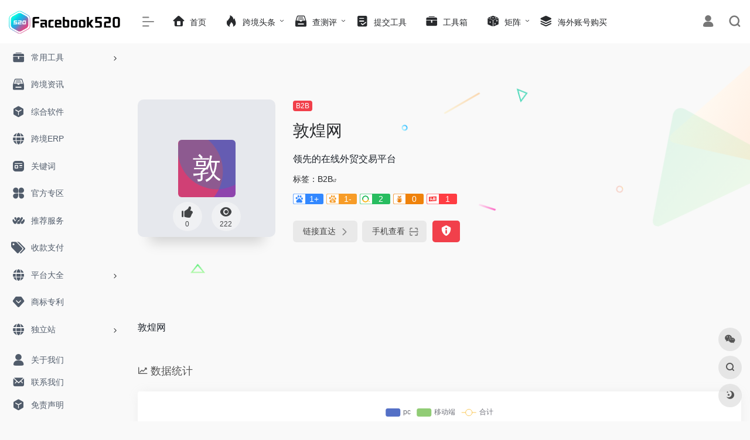

--- FILE ---
content_type: text/html; charset=UTF-8
request_url: https://www.facebook520.com/sites/699.html
body_size: 14667
content:
<!DOCTYPE html>
<html lang="zh-Hans" class="io-grey-mode">
<head> 
<script>
    var default_c = "io-grey-mode";
    var night = document.cookie.replace(/(?:(?:^|.*;\s*)io_night_mode\s*\=\s*([^;]*).*$)|^.*$/, "$1"); 
    try {
        if (night === "0" || (!night && window.matchMedia("(prefers-color-scheme: dark)").matches)) {
            document.documentElement.classList.add("io-black-mode");
            document.documentElement.classList.remove(default_c);
        } else {
            document.documentElement.classList.remove("io-black-mode");
            document.documentElement.classList.add(default_c);
        }
    } catch (_) {}
</script><meta charset="UTF-8">
<meta name="renderer" content="webkit">
<meta name="force-rendering" content="webkit">
<meta http-equiv="X-UA-Compatible" content="IE=edge, chrome=1">
<meta name="viewport" content="width=device-width, initial-scale=1.0, user-scalable=0, minimum-scale=1.0, maximum-scale=0.0, viewport-fit=cover">
<title>敦煌网 | 提供全球APP社账号，WhatsApp账号购买，Facebook账号购买，FB二解账号购买，instagram账号购买，twitter账号购买，telegram电报小号购买，TG协议号购买，Linkedin领英账号购买，Discord不和谐账号购买，Line老号购买，Kakao实名老号购买</title>
<meta name="theme-color" content="#f9f9f9" />
<meta name="keywords" content="敦煌网" />
<meta name="description" content="领先的在线外贸交易平台" />
<meta property="og:type" content="article">
<meta property="og:url" content="https://www.facebook520.com/sites/699.html"/> 
<meta property="og:title" content="敦煌网 | 提供全球APP社账号，WhatsApp账号购买，Facebook账号购买，FB二解账号购买，instagram账号购买，twitter账号购买，telegram电报小号购买，TG协议号购买，Linkedin领英账号购买，Discord不和谐账号购买，Line老号购买，Kakao实名老号购买">
<meta property="og:description" content="领先的在线外贸交易平台">
<meta property="og:image" content="https://api.iowen.cn/favicon/www.dhgate.com.png">
<meta property="og:site_name" content="提供全球APP社账号，WhatsApp账号购买，Facebook账号购买，FB二解账号购买，instagram账号购买，twitter账号购买，telegram电报小号购买，TG协议号购买，Linkedin领英账号购买，Discord不和谐账号购买，Line老号购买，Kakao实名老号购买">
<link rel="shortcut icon" href="https://facebook520.com/wp-content/uploads/2023/08/favicon.png">
<link rel="apple-touch-icon" href="https://facebook520.com/wp-content/uploads/2023/08/favicon.png">
<!--[if IE]><script src="https://www.facebook520.com/wp-content/themes/onenav/js/html5.min.js"></script><![endif]-->
<meta name='robots' content='max-image-preview:large' />
	<style>img:is([sizes="auto" i], [sizes^="auto," i]) { contain-intrinsic-size: 3000px 1500px }</style>
	<link rel='dns-prefetch' href='//www.facebook520.com' />
<link rel='dns-prefetch' href='//at.alicdn.com' />
<style id='classic-theme-styles-inline-css' type='text/css'>
/*! This file is auto-generated */
.wp-block-button__link{color:#fff;background-color:#32373c;border-radius:9999px;box-shadow:none;text-decoration:none;padding:calc(.667em + 2px) calc(1.333em + 2px);font-size:1.125em}.wp-block-file__button{background:#32373c;color:#fff;text-decoration:none}
</style>
<link rel='stylesheet' id='iconfont-css' href='https://www.facebook520.com/wp-content/themes/onenav/css/iconfont.css?ver=4.1810' type='text/css' media='all' />
<link rel='stylesheet' id='iconfont-io-1-css' href='//at.alicdn.com/t/font_1620678_18rbnd2homc.css' type='text/css' media='all' />
<link rel='stylesheet' id='bootstrap-css' href='https://www.facebook520.com/wp-content/themes/onenav/css/bootstrap.min.css?ver=4.1810' type='text/css' media='all' />
<link rel='stylesheet' id='lightbox-css' href='https://www.facebook520.com/wp-content/themes/onenav/css/jquery.fancybox.min.css?ver=4.1810' type='text/css' media='all' />
<link rel='stylesheet' id='style-css' href='https://www.facebook520.com/wp-content/themes/onenav/css/style.min.css?ver=4.1810' type='text/css' media='all' />
<script type="text/javascript" src="https://www.facebook520.com/wp-content/themes/onenav/js/jquery.min.js?ver=4.1810" id="jquery-js"></script>
<script type="text/javascript" id="jquery-js-after">
/* <![CDATA[ */
/* <![CDATA[ */ 
        function loadFunc(func) {if (document.all){window.attachEvent("onload",func);}else{window.addEventListener("load",func,false);}}   
        /* ]]]]><![CDATA[> */
/* ]]> */
</script>
<link rel="canonical" href="https://www.facebook520.com/sites/699.html" />
<link rel="alternate" title="oEmbed (JSON)" type="application/json+oembed" href="https://www.facebook520.com/wp-json/oembed/1.0/embed?url=https%3A%2F%2Fwww.facebook520.com%2Fsites%2F699.html" />
<link rel="alternate" title="oEmbed (XML)" type="text/xml+oembed" href="https://www.facebook520.com/wp-json/oembed/1.0/embed?url=https%3A%2F%2Fwww.facebook520.com%2Fsites%2F699.html&#038;format=xml" />
<style>.custom_sub_menu > .sub-menu{
  display: flex !important;
  flex-direction: row !important;
  flex-wrap: wrap !important;
  width: 660px !important;
  margin-left: -330px !important;
}
.custom_sub_menu_li{
  width: 200px;
  padding: 5px;
}.customize-width{max-width:1900px}.sidebar-nav{width:220px}@media (min-width: 768px){.main-content{margin-left:220px;}.main-content .page-header{left:220px;}}</style><script>(function(a,b){a.ioLetterAvatar=function(d,l,j){d=d||"";l=l||60;var h="#1abc9c #2ecc71 #3498db #9b59b6 #3fe95e #16a085 #27ae60 #2980b9 #8e44ad #fc3e50 #f1c40f #e67e22 #e74c3c #00bcd4 #95aa36 #f39c12 #d35400 #c0392b #b2df1e #7ffc8d".split(" "),f,c,k,g,e,i,t,m;f=String(d).toUpperCase();f=f?f.charAt(0):"?";if(a.devicePixelRatio){l=(l*a.devicePixelRatio)}c=parseInt((((f=="?"?72:f.charCodeAt(0))-64)*12345).toString().slice(0,5));k=c%(h.length-1);t=(c+1)%(h.length-1);m=(c-1)%(h.length-1);g=b.createElement("canvas");g.width=l;g.height=l;e=g.getContext("2d");e.fillStyle=j?j:h[k];e.fillRect(0,0,g.width,g.height); e.arc((c*180)%l,(c*150)%l, (c/120)%l ,0 ,360 );e.fillStyle=h[t];e.globalAlpha = .6;e.fill();e.save();e.beginPath();e.fillStyle=h[m];e.globalAlpha = .4;e.arc((c*20)%l,(c*50)%l, ((99999-c)/80)%l,0 ,360 );e.fill();e.font=Math.round(g.width/2)+"px 'Microsoft Yahei'";e.textAlign="center";e.fillStyle="#fff";e.globalAlpha = 1;e.fillText(f,l/2,l/1.5);i=g.toDataURL();g=null;return i}})(window,document);</script><link rel="icon" href="https://www.facebook520.com/wp-content/uploads/2023/08/favicon-1.png" sizes="32x32" />
<link rel="icon" href="https://www.facebook520.com/wp-content/uploads/2023/08/favicon-1.png" sizes="192x192" />
<link rel="apple-touch-icon" href="https://www.facebook520.com/wp-content/uploads/2023/08/favicon-1.png" />
<meta name="msapplication-TileImage" content="https://www.facebook520.com/wp-content/uploads/2023/08/favicon-1.png" />
<!-- 自定义代码 -->
<!-- end 自定义代码 -->
</head> 
<body class="wp-singular sites-template-default single single-sites postid-699 wp-theme-onenav sidebar_no sites">
        <div id="sidebar" class="sticky sidebar-nav fade">
            <div class="modal-dialog h-100  sidebar-nav-inner">
                <div class="sidebar-logo border-bottom border-color">
                    <!-- logo -->
                    <div class="logo overflow-hidden">
                                                <a href="https://www.facebook520.com" class="logo-expanded">
                            <img src="https://facebook520.com/wp-content/uploads/2023/08/logo.png" height="40" class="logo-light" alt="提供全球APP社账号，WhatsApp账号购买，Facebook账号购买，FB二解账号购买，instagram账号购买，twitter账号购买，telegram电报小号购买，TG协议号购买，Linkedin领英账号购买，Discord不和谐账号购买，Line老号购买，Kakao实名老号购买">
                            <img src="https://facebook520.com/wp-content/uploads/2023/08/logo2.png" height="40" class="logo-dark d-none" alt="提供全球APP社账号，WhatsApp账号购买，Facebook账号购买，FB二解账号购买，instagram账号购买，twitter账号购买，telegram电报小号购买，TG协议号购买，Linkedin领英账号购买，Discord不和谐账号购买，Line老号购买，Kakao实名老号购买">
                        </a>
                        <a href="https://www.facebook520.com" class="logo-collapsed">
                            <img src="https://facebook520.com/wp-content/uploads/2023/08/favicon.png" height="40" class="logo-light" alt="提供全球APP社账号，WhatsApp账号购买，Facebook账号购买，FB二解账号购买，instagram账号购买，twitter账号购买，telegram电报小号购买，TG协议号购买，Linkedin领英账号购买，Discord不和谐账号购买，Line老号购买，Kakao实名老号购买">
                            <img src="https://facebook520.com/wp-content/uploads/2023/08/favicon.png" height="40" class="logo-dark d-none" alt="提供全球APP社账号，WhatsApp账号购买，Facebook账号购买，FB二解账号购买，instagram账号购买，twitter账号购买，telegram电报小号购买，TG协议号购买，Linkedin领英账号购买，Discord不和谐账号购买，Line老号购买，Kakao实名老号购买">
                        </a>
                    </div>
                    <!-- logo end -->
                </div>
                <div class="sidebar-menu flex-fill">
                    <div class="sidebar-scroll" >
                        <div class="sidebar-menu-inner">
                            <ul> 
                                                                                                        <li class="sidebar-item">
                                                                                        <a href="https://www.facebook520.com/#term-983" class="" data-change="https://www.facebook520.com/#term-983">
                                                <i class="io io-gongju icon-fw icon-lg"></i>
                                                <span>常用工具</span>
                                            </a>
                                            <i class="iconfont icon-arrow-r-m sidebar-more text-sm"></i>
                                            <ul >
                                             
                                                <li>
                                                    <a href="https://www.facebook520.com/#term-983-15" class=""><span>常用工具</span></a>
                                                </li>
                                             
                                                <li>
                                                    <a href="https://www.facebook520.com/#term-983-16" class=""><span>站点榜单</span></a>
                                                </li>
                                             
                                                <li>
                                                    <a href="https://www.facebook520.com/#term-983-17" class=""><span>新兴站点</span></a>
                                                </li>
                                                                                        </ul>
                                        </li>
                                                                        <li class="sidebar-item">
                                            <a href="https://www.facebook520.com/#term-18" class="">
                                                <i class="io io-sucai1-copy icon-fw icon-lg"></i>
                                                <span>跨境资讯</span>
                                            </a>
                                        </li> 
                                                                            <li class="sidebar-item">
                                            <a href="https://www.facebook520.com/#term-19" class="">
                                                <i class="io io-app icon-fw icon-lg"></i>
                                                <span>综合软件</span>
                                            </a>
                                        </li> 
                                                                            <li class="sidebar-item">
                                            <a href="https://www.facebook520.com/#term-20" class="">
                                                <i class="iconfont icon-globe icon-fw icon-lg"></i>
                                                <span>跨境ERP</span>
                                            </a>
                                        </li> 
                                                                            <li class="sidebar-item">
                                            <a href="https://www.facebook520.com/#term-21" class="">
                                                <i class="io io-zixun icon-fw icon-lg"></i>
                                                <span>关键词</span>
                                            </a>
                                        </li> 
                                                                            <li class="sidebar-item">
                                            <a href="https://www.facebook520.com/#term-23" class="">
                                                <i class="io io-changyongmokuai icon-fw icon-lg"></i>
                                                <span>官方专区</span>
                                            </a>
                                        </li> 
                                                                            <li class="sidebar-item">
                                            <a href="https://www.facebook520.com/#term-24" class="">
                                                <i class="io io-iowen icon-fw icon-lg"></i>
                                                <span>推荐服务</span>
                                            </a>
                                        </li> 
                                                                            <li class="sidebar-item">
                                            <a href="https://www.facebook520.com/#term-25" class="">
                                                <i class="iconfont icon-tags icon-fw icon-lg"></i>
                                                <span>收款支付</span>
                                            </a>
                                        </li> 
                                                                            <li class="sidebar-item">
                                                                                        <a href="https://www.facebook520.com/#term-991" class="" data-change="https://www.facebook520.com/#term-991">
                                                <i class="iconfont icon-globe icon-fw icon-lg"></i>
                                                <span>平台大全</span>
                                            </a>
                                            <i class="iconfont icon-arrow-r-m sidebar-more text-sm"></i>
                                            <ul >
                                             
                                                <li>
                                                    <a href="https://www.facebook520.com/#term-991-26" class=""><span>平台大全</span></a>
                                                </li>
                                             
                                                <li>
                                                    <a href="https://www.facebook520.com/#term-991-27" class=""><span>北美</span></a>
                                                </li>
                                             
                                                <li>
                                                    <a href="https://www.facebook520.com/#term-991-28" class=""><span>欧洲</span></a>
                                                </li>
                                             
                                                <li>
                                                    <a href="https://www.facebook520.com/#term-991-29" class=""><span>日韩</span></a>
                                                </li>
                                             
                                                <li>
                                                    <a href="https://www.facebook520.com/#term-991-30" class=""><span>东南亚</span></a>
                                                </li>
                                             
                                                <li>
                                                    <a href="https://www.facebook520.com/#term-991-34" class=""><span>中东</span></a>
                                                </li>
                                             
                                                <li>
                                                    <a href="https://www.facebook520.com/#term-991-32" class=""><span>俄罗斯</span></a>
                                                </li>
                                             
                                                <li>
                                                    <a href="https://www.facebook520.com/#term-991-35" class=""><span>印度</span></a>
                                                </li>
                                             
                                                <li>
                                                    <a href="https://www.facebook520.com/#term-991-33" class=""><span>土耳其</span></a>
                                                </li>
                                             
                                                <li>
                                                    <a href="https://www.facebook520.com/#term-991-31" class=""><span>拉美</span></a>
                                                </li>
                                             
                                                <li>
                                                    <a href="https://www.facebook520.com/#term-991-36" class=""><span>澳洲</span></a>
                                                </li>
                                             
                                                <li>
                                                    <a href="https://www.facebook520.com/#term-991-37" class=""><span>非洲</span></a>
                                                </li>
                                             
                                                <li>
                                                    <a href="https://www.facebook520.com/#term-991-38" class=""><span>B2B</span></a>
                                                </li>
                                                                                        </ul>
                                        </li>
                                                                        <li class="sidebar-item">
                                            <a href="https://www.facebook520.com/#term-39" class="">
                                                <i class="iconfont icon-version icon-fw icon-lg"></i>
                                                <span>商标专利</span>
                                            </a>
                                        </li> 
                                                                            <li class="sidebar-item">
                                                                                        <a href="https://www.facebook520.com/#term-1006" class="" data-change="https://www.facebook520.com/#term-1006">
                                                <i class="iconfont icon-globe icon-fw icon-lg"></i>
                                                <span>独立站</span>
                                            </a>
                                            <i class="iconfont icon-arrow-r-m sidebar-more text-sm"></i>
                                            <ul >
                                             
                                                <li>
                                                    <a href="https://www.facebook520.com/#term-1006-40" class=""><span>独立站</span></a>
                                                </li>
                                             
                                                <li>
                                                    <a href="https://www.facebook520.com/#term-1006-41" class=""><span>网红营销</span></a>
                                                </li>
                                             
                                                <li>
                                                    <a href="https://www.facebook520.com/#term-1006-42" class=""><span>社交营销</span></a>
                                                </li>
                                             
                                                <li>
                                                    <a href="https://www.facebook520.com/#term-1006-43" class=""><span>邮件营销</span></a>
                                                </li>
                                             
                                                <li>
                                                    <a href="https://www.facebook520.com/#term-1006-44" class=""><span>SEO工具</span></a>
                                                </li>
                                             
                                                <li>
                                                    <a href="https://www.facebook520.com/#term-1006-45" class=""><span>社交媒体</span></a>
                                                </li>
                                             
                                                <li>
                                                    <a href="https://www.facebook520.com/#term-1006-46" class=""><span>FaceBook</span></a>
                                                </li>
                                             
                                                <li>
                                                    <a href="https://www.facebook520.com/#term-1006-47" class=""><span>Google</span></a>
                                                </li>
                                                                                        </ul>
                                        </li>
                                                                        <li class="sidebar-item">
                                            <a href="https://www.facebook520.com/#term-48" class="">
                                                <i class="iconfont icon-category icon-fw icon-lg"></i>
                                                <span>货源网站</span>
                                            </a>
                                        </li> 
                                                                            <li class="sidebar-item">
                                                                                        <a href="https://www.facebook520.com/#term-1016" class="" data-change="https://www.facebook520.com/#term-1016">
                                                <i class="iconfont icon-hot icon-fw icon-lg"></i>
                                                <span>推荐插件</span>
                                            </a>
                                            <i class="iconfont icon-arrow-r-m sidebar-more text-sm"></i>
                                            <ul >
                                             
                                                <li>
                                                    <a href="https://www.facebook520.com/#term-1016-49" class=""><span>推荐插件</span></a>
                                                </li>
                                             
                                                <li>
                                                    <a href="https://www.facebook520.com/#term-1016-50" class=""><span>Deals平台</span></a>
                                                </li>
                                                                                        </ul>
                                        </li>
                                                                        <li class="sidebar-item">
                                                                                        <a href="https://www.facebook520.com/#term-1019" class="" data-change="https://www.facebook520.com/#term-1019">
                                                <i class="io io-fuwu icon-fw icon-lg"></i>
                                                <span>其它工具</span>
                                            </a>
                                            <i class="iconfont icon-arrow-r-m sidebar-more text-sm"></i>
                                            <ul >
                                             
                                                <li>
                                                    <a href="https://www.facebook520.com/#term-1019-51" class=""><span>其他工具</span></a>
                                                </li>
                                             
                                                <li>
                                                    <a href="https://www.facebook520.com/#term-1019-52" class=""><span>培训服务</span></a>
                                                </li>
                                                                                        </ul>
                                        </li>
                                 
                            </ul>
                        </div>
                    </div>
                </div>
                <div class="border-top py-2 border-color">
                    <div class="flex-bottom">
                        <ul> 
                            <li id="menu-item-1045" class="menu-item menu-item-type-post_type menu-item-object-page menu-item-1045 sidebar-item"><a href="https://www.facebook520.com/about-us">
        <i class="iconfont icon-user icon-fw icon-lg"></i>
                <span>关于我们</span></a></li>
<li id="menu-item-1043" class="menu-item menu-item-type-post_type menu-item-object-page menu-item-1043 sidebar-item"><a href="https://www.facebook520.com/contact-us">
        <i class="iconfont icon-email icon-fw icon-lg"></i>
                <span>联系我们</span></a></li>
<li id="menu-item-1044" class="menu-item menu-item-type-post_type menu-item-object-page menu-item-1044 sidebar-item"><a href="https://www.facebook520.com/disclaimer">
        <i class="io io-app icon-fw icon-lg"></i>
                <span>免责声明</span></a></li>
 
                        </ul>
                    </div>
                </div>
            </div>
        </div>
        <div class="main-content flex-fill">    <div class=" header-nav">
        <div id="header" class="page-header sticky">
            <div class="navbar navbar-expand-md">
                <div class="container-fluid p-0 position-relative">
                    <div class="position-absolute w-100 text-center">
                        <a href="https://www.facebook520.com" class="navbar-brand d-md-none m-0" title="提供全球APP社账号，WhatsApp账号购买，Facebook账号购买，FB二解账号购买，instagram账号购买，twitter账号购买，telegram电报小号购买，TG协议号购买，Linkedin领英账号购买，Discord不和谐账号购买，Line老号购买，Kakao实名老号购买">
                            <img src="https://facebook520.com/wp-content/uploads/2023/08/logo.png" class="logo-light" alt="提供全球APP社账号，WhatsApp账号购买，Facebook账号购买，FB二解账号购买，instagram账号购买，twitter账号购买，telegram电报小号购买，TG协议号购买，Linkedin领英账号购买，Discord不和谐账号购买，Line老号购买，Kakao实名老号购买" height="30">
                            <img src="https://facebook520.com/wp-content/uploads/2023/08/logo2.png" class="logo-dark d-none" alt="提供全球APP社账号，WhatsApp账号购买，Facebook账号购买，FB二解账号购买，instagram账号购买，twitter账号购买，telegram电报小号购买，TG协议号购买，Linkedin领英账号购买，Discord不和谐账号购买，Line老号购买，Kakao实名老号购买" height="30">
                        </a>
                    </div>
                    <div class="nav-item d-md-none mobile-menu py-2 position-relative"><a href="javascript:" id="sidebar-switch" data-toggle="modal" data-target="#sidebar"><i class="iconfont icon-classification icon-lg"></i></a></div>                    <div class="collapse navbar-collapse order-2 order-md-1">
                        <div class="header-mini-btn">
                            <label>
                                <input id="mini-button" type="checkbox" checked="checked">
                                <svg viewBox="0 0 100 100" xmlns="http://www.w3.org/2000/svg"> 
                                    <path class="line--1" d="M0 40h62c18 0 18-20-17 5L31 55"></path>
                                    <path class="line--2" d="M0 50h80"></path>
                                    <path class="line--3" d="M0 60h62c18 0 18 20-17-5L31 45"></path>
                                </svg>
                            </label>
                        
                        </div>
                                                <ul class="navbar-nav navbar-top site-menu mr-4">
                            <li id="menu-item-1054" class="menu-item menu-item-type-custom menu-item-object-custom menu-item-1054"><a href="/">
        <i class="iconfont icon-home icon-fw icon-lg"></i>
                <span>首页</span></a></li>
<li id="menu-item-1024" class="menu-item menu-item-type-post_type menu-item-object-page menu-item-has-children menu-item-1024"><a href="https://www.facebook520.com/cross-border-headlines">
        <i class="iconfont icon-hot icon-fw icon-lg"></i>
                <span>跨境头条</span></a>
<ul class="sub-menu">
	<li id="menu-item-1025" class="menu-item menu-item-type-post_type menu-item-object-page menu-item-1025"><a href="https://www.facebook520.com/cross-border-headlines/cross-border-encyclopedia">
        <i class="io io-book icon-fw icon-lg"></i>
                <span>跨境百科</span></a></li>
</ul>
</li>
<li id="menu-item-1026" class="menu-item menu-item-type-post_type menu-item-object-page menu-item-has-children menu-item-1026"><a href="https://www.facebook520.com/evaluation">
        <i class="io io-sucai1-copy icon-fw icon-lg"></i>
                <span>查测评</span></a>
<ul class="sub-menu">
	<li id="menu-item-1028" class="menu-item menu-item-type-post_type menu-item-object-page menu-item-1028"><a href="https://www.facebook520.com/evaluation/fraud-exposure">
        <i class="io io-iowen icon-fw icon-lg"></i>
                <span>骗子曝光</span></a></li>
	<li id="menu-item-1027" class="menu-item menu-item-type-post_type menu-item-object-page menu-item-1027"><a href="https://www.facebook520.com/evaluation/selling-exposure">
        <i class="iconfont icon-instructions icon-fw icon-lg"></i>
                <span>跟卖曝光</span></a></li>
</ul>
</li>
<li id="menu-item-7019" class="menu-item menu-item-type-post_type menu-item-object-page menu-item-7019"><a href="https://www.facebook520.com/submit-tools">
        <i class="io io-tijiao1 icon-fw icon-lg"></i>
                <span>提交工具</span></a></li>
<li id="menu-item-1033" class="menu-item menu-item-type-post_type menu-item-object-page menu-item-1033"><a href="https://www.facebook520.com/tools">
        <i class="io io-gongju icon-fw icon-lg"></i>
                <span>工具箱</span></a></li>
<li id="menu-item-3347" class="custom_sub_menu menu-item menu-item-type-custom menu-item-object-custom menu-item-has-children menu-item-3347"><a href="#">
        <i class="iconfont icon-random icon-fw icon-lg"></i>
                <span>矩阵</span></a>
<ul class="sub-menu">
	<li id="menu-item-3348" class="custom_sub_menu_li menu-item menu-item-type-post_type menu-item-object-page menu-item-3348"><a href="https://www.facebook520.com/matrix/us123">
        <i class="iconfont icon-category icon-fw icon-lg"></i>
                <span>US123美国电商导航</span></a></li>
	<li id="menu-item-3381" class="custom_sub_menu_li menu-item menu-item-type-post_type menu-item-object-page menu-item-3381"><a href="https://www.facebook520.com/matrix/eu123">
        <i class="iconfont icon-category icon-fw icon-lg"></i>
                <span>EU123欧洲电商导航</span></a></li>
	<li id="menu-item-3380" class="custom_sub_menu_li menu-item menu-item-type-post_type menu-item-object-page menu-item-3380"><a href="https://www.facebook520.com/matrix/jp123">
        <i class="iconfont icon-category icon-fw icon-lg"></i>
                <span>JP123日韩电商导航</span></a></li>
	<li id="menu-item-3379" class="custom_sub_menu_li menu-item menu-item-type-post_type menu-item-object-page menu-item-3379"><a href="https://www.facebook520.com/matrix/kr123">
        <i class="iconfont icon-category icon-fw icon-lg"></i>
                <span>KR123印度电商导航</span></a></li>
	<li id="menu-item-3378" class="custom_sub_menu_li menu-item menu-item-type-post_type menu-item-object-page menu-item-3378"><a href="https://www.facebook520.com/matrix/lm123">
        <i class="iconfont icon-category icon-fw icon-lg"></i>
                <span>LM123拉美电商导航</span></a></li>
	<li id="menu-item-3377" class="custom_sub_menu_li menu-item menu-item-type-post_type menu-item-object-page menu-item-3377"><a href="https://www.facebook520.com/matrix/dl123">
        <i class="iconfont icon-category icon-fw icon-lg"></i>
                <span>DL123卖家导航</span></a></li>
	<li id="menu-item-3376" class="custom_sub_menu_li menu-item menu-item-type-post_type menu-item-object-page menu-item-3376"><a href="https://www.facebook520.com/matrix/dny123">
        <i class="iconfont icon-category icon-fw icon-lg"></i>
                <span>DNY123东南亚导航</span></a></li>
	<li id="menu-item-3375" class="custom_sub_menu_li menu-item menu-item-type-post_type menu-item-object-page menu-item-3375"><a href="https://www.facebook520.com/matrix/ebay123">
        <i class="iconfont icon-category icon-fw icon-lg"></i>
                <span>eBay123卖家导航</span></a></li>
	<li id="menu-item-3374" class="custom_sub_menu_li menu-item menu-item-type-post_type menu-item-object-page menu-item-3374"><a href="https://www.facebook520.com/matrix/tuku">
        <i class="iconfont icon-category icon-fw icon-lg"></i>
                <span>无版权图库导航</span></a></li>
	<li id="menu-item-3373" class="custom_sub_menu_li menu-item menu-item-type-post_type menu-item-object-page menu-item-3373"><a href="https://www.facebook520.com/matrix/wm123">
        <i class="iconfont icon-category icon-fw icon-lg"></i>
                <span>WM123外贸导航</span></a></li>
	<li id="menu-item-3372" class="custom_sub_menu_li menu-item menu-item-type-post_type menu-item-object-page menu-item-3372"><a href="https://www.facebook520.com/matrix/et123">
        <i class="iconfont icon-category icon-fw icon-lg"></i>
                <span>ET123卖家导航</span></a></li>
	<li id="menu-item-3371" class="custom_sub_menu_li menu-item menu-item-type-post_type menu-item-object-page menu-item-3371"><a href="https://www.facebook520.com/matrix/tt123">
        <i class="iconfont icon-category icon-fw icon-lg"></i>
                <span>TT123卖家导航</span></a></li>
</ul>
</li>
<li id="menu-item-7894" class="menu-item menu-item-type-custom menu-item-object-custom menu-item-7894"><a href="https://shop.facebook520.com">
        <i class="iconfont icon-category icon-fw icon-lg"></i>
                <span>海外账号购买</span></a></li>
 
                        </ul>
                    </div>
                    <ul class="nav navbar-menu text-xs order-1 order-md-2 position-relative">
                                                                            <li class="nav-login ml-3 ml-md-4">
                                <a href="https://www.facebook520.com/wp-login.php?redirect_to=https%3A%2F%2Fwww.facebook520.com%2Fsites%2F699.html" title="登录"><i class="iconfont icon-user icon-lg"></i></a>
                            </li>
                                                                        <li class="nav-search ml-3 ml-md-4">
                            <a href="javascript:" data-toggle="modal" data-target="#search-modal"><i class="iconfont icon-search icon-lg"></i></a>
                        </li>
                                                                    </ul>
                </div>
            </div>
        </div>
        <div class="placeholder"></div>
            </div>
  <div id="content" class="container my-4 my-md-5">
    <div class="background-fx"><img src="https://www.facebook520.com/wp-content/themes/onenav/images/fx/shape-01.svg" class="shape-01"><img src="https://www.facebook520.com/wp-content/themes/onenav/images/fx/shape-02.svg" class="shape-02"><img src="https://www.facebook520.com/wp-content/themes/onenav/images/fx/shape-03.svg" class="shape-03"><img src="https://www.facebook520.com/wp-content/themes/onenav/images/fx/shape-04.svg" class="shape-04"><img src="https://www.facebook520.com/wp-content/themes/onenav/images/fx/shape-05.svg" class="shape-05"><img src="https://www.facebook520.com/wp-content/themes/onenav/images/fx/shape-06.svg" class="shape-06"><img src="https://www.facebook520.com/wp-content/themes/onenav/images/fx/shape-07.svg" class="shape-07"><img src="https://www.facebook520.com/wp-content/themes/onenav/images/fx/shape-08.svg" class="shape-08"><img src="https://www.facebook520.com/wp-content/themes/onenav/images/fx/shape-09.svg" class="shape-09"><img src="https://www.facebook520.com/wp-content/themes/onenav/images/fx/shape-10.svg" class="shape-10"><img src="https://www.facebook520.com/wp-content/themes/onenav/images/fx/shape-11.svg" class="shape-11"></div><div class="row site-content py-4 py-md-5 mb-xl-5 mb-0 mx-xxxl-n5"><!-- 网址信息 --><div class="col-12 col-sm-5 col-md-4 col-lg-3"><div class="siteico"><div class="blur blur-layer" style="background: transparent url(https://api.iowen.cn/favicon/www.dhgate.com.png) no-repeat center center;-webkit-background-size: cover;-moz-background-size: cover;-o-background-size: cover;background-size: cover;animation: rotate 30s linear infinite;"></div><img class="img-cover lazy unfancybox" src="https://www.facebook520.com/wp-content/themes/onenav/images/t.png" data-src="https://api.iowen.cn/favicon/www.dhgate.com.png" onerror=null;src=ioLetterAvatar(alt,98) height="auto" width="auto"  alt="敦煌网"><div id="country" class="text-xs custom-piece_c_b country-piece" style="display:none;"><i class="iconfont icon-loading icon-spin"></i></div><div class="tool-actions text-center mt-md-4">
                <a href="javascript:;" data-action="post_like" data-id="699" class=" btn btn-like btn-icon btn-light rounded-circle p-2 mx-3 mx-md-2 " data-toggle="tooltip" data-placement="top" title="点赞">
                <span class="flex-column text-height-xs">
                    <i class="icon-lg iconfont icon-like"></i>
                    <small class="like-count text-xs mt-1">0</small>
                </span>
                </a><a href="javascript:;" class="btn-share-toggler btn btn-icon btn-light rounded-circle p-2 mx-3 mx-md-2" data-toggle="tooltip" data-placement="top" title="浏览"><span class="flex-column text-height-xs"><i class="icon-lg iconfont icon-chakan"></i><small class="share-count text-xs mt-1">222</small></span></a></div></div></div><div class="col mt-4 mt-sm-0"><div class="site-body text-sm"><a class='btn-cat custom_btn-d mr-1' href='https://www.facebook520.com/favorites/B2B'>B2B</a><h1 class="site-name h3 my-3">敦煌网</h1><div class="mt-2"><p class="mb-2">领先的在线外贸交易平台</p>标签：<span class="mr-2"><a href="https://www.facebook520.com/favorites/B2B" rel="tag">B2B</a><i class="iconfont icon-wailian text-ss"></i></span><div class="mt-2 sites-seo-load" data-url="www.dhgate.com" data-go_to="https://www.facebook520.com/go/?url=aHR0cHM6Ly9zZW8uNTExOC5jb20vd3d3LmRoZ2F0ZS5jb20%2FdD15ZG0%3D"><span class="sites-weight loading"></span><span class="sites-weight loading"></span><span class="sites-weight loading"></span><span class="sites-weight loading"></span><span class="sites-weight loading"></span></div><div class="site-go mt-3"><div id="security_check_img"></div><span class="site-go-url"><a href="https://www.dhgate.com/" title="敦煌网" target="_blank" class="btn btn-arrow mr-2"><span>链接直达<i class="iconfont icon-arrow-r-m"></i></span></a></span><a href="javascript:" class="btn btn-arrow qr-img"  data-toggle="tooltip" data-placement="bottom" data-html="true" title="<img src='https://www.facebook520.com/qr/?text=https://www.dhgate.com/&#038;size=150&#038;margin=10' width='150'>"><span>手机查看<i class="iconfont icon-qr-sweep"></i></span></a><a href="javascript:" class="btn btn-danger qr-img tooltip-toggle rounded-lg" data-post_id="699" data-toggle="modal" data-placement="top" data-target="#report-sites-modal" title="反馈"><i class="iconfont icon-statement icon-lg"></i></a></div></div></div></div><!-- 网址信息 end --></div>    <main class="content" role="main">
        <div class="content-wrap">
            <div class="content-layout">
                    <div class="panel site-content card transparent"> 
        <div class="card-body p-0">
            <div class="apd-bg">
                            </div> 
            <div class="panel-body single my-4 ">
                <p>敦煌网</p>
            </div>
        </div>
    </div>
        <h2 class="text-gray text-lg my-4"><i class="iconfont icon-zouxiang mr-1"></i>数据统计</h2>
    <div class="card io-chart"> 
        <div id="chart-container" class="" style="height:300px" data-type="sites" data-post_id="699" data-nonce="1533e95d08">
            <div class="chart-placeholder p-4">
                <div class="legend">
                    <span></span>
                    <span></span>
                    <span></span>
                </div>
                <div class="pillar">
                    <span style="height:40%"></span>
                    <span style="height:60%"></span>
                    <span style="height:30%"></span>
                    <span style="height:70%"></span>
                    <span style="height:80%"></span>
                    <span style="height:60%"></span>
                    <span style="height:90%"></span>
                    <span style="height:50%"></span>
                </div>
            </div>
        </div> 
    </div> 
                    <h2 class="text-gray text-lg my-4"><i class="site-tag iconfont icon-tag icon-lg mr-1" ></i>相关导航</h2>
                <div class="row mb-n4"> 
                                    <div class="url-card  col-sm-6 col-md-4 ">
                
        <div class="url-body default ">    
            <a href="https://www.facebook520.com/sites/698.html" target="_blank"  data-id="698" data-url="http://supplier.alibaba.com?&joinSource=gw_amz123_qita" class="card no-c  mb-4 site-698" data-toggle="tooltip" data-placement="bottom"  title="全球领先的跨境贸易B2B电子商务平台">
                <div class="card-body url-content d-flex align-items-center"> 
                                        <div class="url-img rounded-circle mr-2 d-flex align-items-center justify-content-center">
                        <img class=" lazy unfancybox" src="https://www.facebook520.com/wp-content/themes/onenav/images/favicon.png" data-src="https://api.iowen.cn/favicon/supplier.alibaba.com?&joinSource=gw_amz123_qita.png" onerror=null;src=ioLetterAvatar(alt,40) height="auto" width="auto"  alt="阿里巴巴国际"> 
                    </div>
                                        <div class="url-info flex-fill">
                        <div class="text-sm overflowClip_1">
                        <strong>阿里巴巴国际</strong>
                        </div>
                        <p class="overflowClip_1 m-0 text-muted text-xs">全球领先的跨境贸易B2B电子商务平台</p>
                    </div>
                </div> 
            </a> 
                        <a href="http://supplier.alibaba.com?&joinSource=gw_amz123_qita" target="_blank" rel="external nofollow noopener" title="直达" class="togo text-center text-muted is-views" data-id="698" data-toggle="tooltip" data-placement="right"><i class="iconfont icon-goto"></i></a>
                    </div>
                </div>
                            <div class="url-card  col-sm-6 col-md-4 ">
                
        <div class="url-body default ">    
            <a href="https://www.facebook520.com/sites/700.html" target="_blank"  data-id="700" data-url="https://ma.globalsellingcommunity.cn/page/landing-page/index?pf_uid=23802_1984&id=11055&channel=27829" class="card no-c  mb-4 site-700" data-toggle="tooltip" data-placement="bottom"  title="一个卖家账户，直通B端和C端">
                <div class="card-body url-content d-flex align-items-center"> 
                                        <div class="url-img rounded-circle mr-2 d-flex align-items-center justify-content-center">
                        <img class=" lazy unfancybox" src="https://www.facebook520.com/wp-content/themes/onenav/images/favicon.png" data-src="https://api.iowen.cn/favicon/ma.globalsellingcommunity.cn.png" onerror=null;src=ioLetterAvatar(alt,40) height="auto" width="auto"  alt="亚马逊企业购"> 
                    </div>
                                        <div class="url-info flex-fill">
                        <div class="text-sm overflowClip_1">
                        <strong>亚马逊企业购</strong>
                        </div>
                        <p class="overflowClip_1 m-0 text-muted text-xs">一个卖家账户，直通B端和C端</p>
                    </div>
                </div> 
            </a> 
                        <a href="https://ma.globalsellingcommunity.cn/page/landing-page/index?pf_uid=23802_1984&id=11055&channel=27829" target="_blank" rel="external nofollow noopener" title="直达" class="togo text-center text-muted is-views" data-id="700" data-toggle="tooltip" data-placement="right"><i class="iconfont icon-goto"></i></a>
                    </div>
                </div>
                            </div>
                
<!-- comments -->
<div id="comments" class="comments">
	<h2 id="comments-list-title" class="comments-title h5 mx-1 my-4">
		<i class="iconfont icon-comment"></i>
		<span class="noticom">
			<a href="https://www.facebook520.com/sites/699.html#respond" class="comments-title" >暂无评论</a> 
		</span>
	</h2> 
	<div class="card">
		<div class="card-body"> 
						<div id="respond_box">
				<div id="respond" class="comment-respond">
										<div class="rounded bg-light text-center p-4 mb-4">
						<div class="text-muted text-sm mb-2">您必须登录才能参与评论！</div>
						<a class="btn btn-light btn-sm btn-rounded" href="https://www.facebook520.com/wp-login.php?redirect_to=https%253A%252F%252Fwww.facebook520.com%252Fsites%252F699.html">立即登录</a>
					</div>
									</div>
			</div>	
						<div id="loading-comments"><span></span></div>
						<div class="not-comment card"><div class="card-body nothing text-center color-d">暂无评论...</div></div>
					
		</div>	
	</div>
</div><!-- comments end -->
            </div><!-- content-layout end -->
        </div><!-- content-wrap end -->
        </main>
</div><!-- container end -->
 
<div class="main-footer footer-stick p-4 footer-type-def">

    <div class="footer-inner ">
        <div class="footer-text ">
                        <div class="footer-copyright text-xs">
            Copyright © 2025 <a href="https://www.facebook520.com" title="提供全球APP社账号，WhatsApp账号购买，Facebook账号购买，FB二解账号购买，instagram账号购买，twitter账号购买，telegram电报小号购买，TG协议号购买，Linkedin领英账号购买，Discord不和谐账号购买，Line老号购买，Kakao实名老号购买" class="" rel="home">提供全球APP社账号，WhatsApp账号购买，Facebook账号购买，FB二解账号购买，instagram账号购买，twitter账号购买，telegram电报小号购买，TG协议号购买，Linkedin领英账号购买，Discord不和谐账号购买，Line老号购买，Kakao实名老号购买</a>&nbsp;由<a href="https://www.iotheme.cn/?aff=105961" title="一为主题-精品wordpress主题" target="_blank" class="" rel="noopener"><strong> OneNav </strong></a>强力驱动&nbsp            </div>
        </div>
    </div>
</div>
</div><!-- main-content end -->

<footer>
    <div id="footer-tools" class="d-flex flex-column">
        <a href="javascript:" id="go-to-up" class="btn rounded-circle go-up m-1" rel="go-top">
            <i class="iconfont icon-to-up"></i>
        </a>
        <a class="btn rounded-circle custom-tool0 m-1 qr-img" href="javascript:;" data-toggle="tooltip" data-html="true" data-placement="left" title="<img src='http://facebook520.com/wp-content/uploads/2023/08/wx11.jpg' height='100' width='100'>">
                    <i class="iconfont icon-wechat"></i>
                </a>                <a href="javascript:" data-toggle="modal" data-target="#search-modal" class="btn rounded-circle m-1" rel="search">
            <i class="iconfont icon-search"></i>
        </a>
                                        <a href="javascript:" id="switch-mode" class="btn rounded-circle switch-dark-mode m-1" data-toggle="tooltip" data-placement="left" title="夜间模式">
            <i class="mode-ico iconfont icon-light"></i>
        </a>
            </div>
</footer>
  
<div class="modal fade search-modal" id="search-modal">
    <div class="modal-dialog modal-lg modal-dialog-centered">
        <div class="modal-content">  
            <div class="modal-body">
                 
<div id="search" class="s-search mx-auto my-4">
    <div id="search-list" class="hide-type-list">
        <div class="s-type">
            <span></span>
            <div class="s-type-list">
                <label for="m_type-baidu" data-page="home" data-id="group-a">常用</label><label for="m_type-baidu1" data-page="home" data-id="group-b">搜索</label><label for="m_type-br" data-page="home" data-id="group-c">工具</label><label for="m_type-zhihu" data-page="home" data-id="group-d">社区</label><label for="m_type-taobao1" data-page="home" data-id="group-e">生活</label>            </div>
        </div>
        <div class="search-group group-a"><span class="type-text text-muted">常用</span><ul class="search-type"><li><input checked="checked" hidden type="radio" name="type2" data-page="home" id="m_type-baidu" value="https://www.baidu.com/s?wd=%s%" data-placeholder="百度一下"><label for="m_type-baidu"><span class="text-muted">百度</span></label></li><li><input hidden type="radio" name="type2" data-page="home" id="m_type-google" value="https://www.google.com/search?q=%s%" data-placeholder="谷歌两下"><label for="m_type-google"><span class="text-muted">Google</span></label></li><li><input hidden type="radio" name="type2" data-page="home" id="m_type-zhannei" value="https://facebook520.com/?post_type=sites&amp;s=%s%" data-placeholder="站内搜索"><label for="m_type-zhannei"><span class="text-muted">站内</span></label></li><li><input hidden type="radio" name="type2" data-page="home" id="m_type-taobao" value="https://s.taobao.com/search?q=%s%" data-placeholder="淘宝"><label for="m_type-taobao"><span class="text-muted">淘宝</span></label></li><li><input hidden type="radio" name="type2" data-page="home" id="m_type-bing" value="https://cn.bing.com/search?q=%s%" data-placeholder="微软Bing搜索"><label for="m_type-bing"><span class="text-muted">Bing</span></label></li></ul></div><div class="search-group group-b"><span class="type-text text-muted">搜索</span><ul class="search-type"><li><input hidden type="radio" name="type2" data-page="home" id="m_type-baidu1" value="https://www.baidu.com/s?wd=%s%" data-placeholder="百度一下"><label for="m_type-baidu1"><span class="text-muted">百度</span></label></li><li><input hidden type="radio" name="type2" data-page="home" id="m_type-google1" value="https://www.google.com/search?q=%s%" data-placeholder="谷歌两下"><label for="m_type-google1"><span class="text-muted">Google</span></label></li><li><input hidden type="radio" name="type2" data-page="home" id="m_type-360" value="https://www.so.com/s?q=%s%" data-placeholder="360好搜"><label for="m_type-360"><span class="text-muted">360</span></label></li><li><input hidden type="radio" name="type2" data-page="home" id="m_type-sogo" value="https://www.sogou.com/web?query=%s%" data-placeholder="搜狗搜索"><label for="m_type-sogo"><span class="text-muted">搜狗</span></label></li><li><input hidden type="radio" name="type2" data-page="home" id="m_type-bing1" value="https://cn.bing.com/search?q=%s%" data-placeholder="微软Bing搜索"><label for="m_type-bing1"><span class="text-muted">Bing</span></label></li><li><input hidden type="radio" name="type2" data-page="home" id="m_type-sm" value="https://yz.m.sm.cn/s?q=%s%" data-placeholder="UC移动端搜索"><label for="m_type-sm"><span class="text-muted">神马</span></label></li></ul></div><div class="search-group group-c"><span class="type-text text-muted">工具</span><ul class="search-type"><li><input hidden type="radio" name="type2" data-page="home" id="m_type-br" value="https://seo.5118.com/%s%?t=ydm" data-placeholder="请输入网址(不带https://)"><label for="m_type-br"><span class="text-muted">权重查询</span></label></li><li><input hidden type="radio" name="type2" data-page="home" id="m_type-links" value="https://ahrefs.5118.com/%s%?t=ydm" data-placeholder="请输入网址(不带https://)"><label for="m_type-links"><span class="text-muted">友链检测</span></label></li><li><input hidden type="radio" name="type2" data-page="home" id="m_type-icp" value="https://icp.5118.com/domain/%s%?t=ydm" data-placeholder="请输入网址(不带https://)"><label for="m_type-icp"><span class="text-muted">备案查询</span></label></li><li><input hidden type="radio" name="type2" data-page="home" id="m_type-seo" value="https://seo.5118.com/%s%?t=ydm" data-placeholder="请输入网址(不带https://)"><label for="m_type-seo"><span class="text-muted">SEO查询</span></label></li><li><input hidden type="radio" name="type2" data-page="home" id="m_type-ciku" value="https://www.5118.com/seo/newrelated/%s%?t=ydm" data-placeholder="请输入关键词"><label for="m_type-ciku"><span class="text-muted">关键词挖掘</span></label></li><li><input hidden type="radio" name="type2" data-page="home" id="m_type-51key" value="https://so.5118.com/all/%s%?t=ydm" data-placeholder="请输入关键词"><label for="m_type-51key"><span class="text-muted">素材搜索</span></label></li><li><input hidden type="radio" name="type2" data-page="home" id="m_type-51kt" value="https://www.kt1.com/wordfrequency/yuliao/%s%?t=ydm" data-placeholder="请输入关键词"><label for="m_type-51kt"><span class="text-muted">大数据词云</span></label></li></ul></div><div class="search-group group-d"><span class="type-text text-muted">社区</span><ul class="search-type"><li><input hidden type="radio" name="type2" data-page="home" id="m_type-zhihu" value="https://www.zhihu.com/search?type=content&amp;q=%s%" data-placeholder="知乎"><label for="m_type-zhihu"><span class="text-muted">知乎</span></label></li><li><input hidden type="radio" name="type2" data-page="home" id="m_type-wechat" value="https://weixin.sogou.com/weixin?type=2&amp;query=%s%" data-placeholder="微信"><label for="m_type-wechat"><span class="text-muted">微信</span></label></li><li><input hidden type="radio" name="type2" data-page="home" id="m_type-weibo" value="https://s.weibo.com/weibo/%s%" data-placeholder="微博"><label for="m_type-weibo"><span class="text-muted">微博</span></label></li><li><input hidden type="radio" name="type2" data-page="home" id="m_type-douban" value="https://www.douban.com/search?q=%s%" data-placeholder="豆瓣"><label for="m_type-douban"><span class="text-muted">豆瓣</span></label></li><li><input hidden type="radio" name="type2" data-page="home" id="m_type-why" value="https://ask.seowhy.com/search/?q=%s%" data-placeholder="SEO问答社区"><label for="m_type-why"><span class="text-muted">搜外问答</span></label></li></ul></div><div class="search-group group-e"><span class="type-text text-muted">生活</span><ul class="search-type"><li><input hidden type="radio" name="type2" data-page="home" id="m_type-taobao1" value="https://s.taobao.com/search?q=%s%" data-placeholder="淘宝"><label for="m_type-taobao1"><span class="text-muted">淘宝</span></label></li><li><input hidden type="radio" name="type2" data-page="home" id="m_type-jd" value="https://search.jd.com/Search?keyword=%s%" data-placeholder="京东"><label for="m_type-jd"><span class="text-muted">京东</span></label></li><li><input hidden type="radio" name="type2" data-page="home" id="m_type-xiachufang" value="https://www.xiachufang.com/search/?keyword=%s%" data-placeholder="下厨房"><label for="m_type-xiachufang"><span class="text-muted">下厨房</span></label></li><li><input hidden type="radio" name="type2" data-page="home" id="m_type-xiangha" value="https://www.xiangha.com/so/?q=caipu&amp;s=%s%" data-placeholder="香哈菜谱"><label for="m_type-xiangha"><span class="text-muted">香哈菜谱</span></label></li><li><input hidden type="radio" name="type2" data-page="home" id="m_type-12306" value="https://www.12306.cn/?%s%" data-placeholder="12306"><label for="m_type-12306"><span class="text-muted">12306</span></label></li><li><input hidden type="radio" name="type2" data-page="home" id="m_type-kd100" value="https://www.kuaidi100.com/?%s%" data-placeholder="快递100"><label for="m_type-kd100"><span class="text-muted">快递100</span></label></li><li><input hidden type="radio" name="type2" data-page="home" id="m_type-qunar" value="https://www.qunar.com/?%s%" data-placeholder="去哪儿"><label for="m_type-qunar"><span class="text-muted">去哪儿</span></label></li></ul></div>    </div>
    <form action="https://www.facebook520.com?s=" method="get" target="_blank" class="super-search-fm">
        <input type="text" id="m_search-text" class="form-control smart-tips search-key" zhannei="" autocomplete="off" placeholder="输入关键字搜索" style="outline:0" data-status="true">
        <button type="submit" id="btn_search"><i class="iconfont icon-search"></i></button>
    </form> 
    <div class="card search-smart-tips" style="display: none">
        <ul></ul>
    </div>
</div>
  
                <div class="px-1 mb-3"><i class="text-xl iconfont icon-hot mr-1" style="color:#f1404b;"></i><span class="h6">热门推荐： </span></div>
                <div class="mb-3">
                                    </div>
            </div>  
            <div style="position: absolute;bottom: -40px;width: 100%;text-align: center;"><a href="javascript:" data-dismiss="modal"><i class="iconfont icon-close-circle icon-2x" style="color: #fff;"></i></a></div>
        </div>
    </div>  
</div>
<script type="speculationrules">
{"prefetch":[{"source":"document","where":{"and":[{"href_matches":"\/*"},{"not":{"href_matches":["\/wp-*.php","\/wp-admin\/*","\/wp-content\/uploads\/*","\/wp-content\/*","\/wp-content\/plugins\/*","\/wp-content\/themes\/onenav\/*","\/*\\?(.+)"]}},{"not":{"selector_matches":"a[rel~=\"nofollow\"]"}},{"not":{"selector_matches":".no-prefetch, .no-prefetch a"}}]},"eagerness":"conservative"}]}
</script>
    <div class="modal fade add_new_sites_modal" id="report-sites-modal" tabindex="-1" role="dialog" aria-labelledby="report-sites-title" aria-hidden="true">
        <div class="modal-dialog modal-dialog-centered" role="document">
            <div class="modal-content">
                <div class="modal-header">
                    <h5 class="modal-title text-md" id="report-sites-title">反馈</h5>
                    <button type="button" id="close-sites-modal" class="close io-close" data-dismiss="modal" aria-label="Close">
                        <i aria-hidden="true" class="iconfont icon-close-circle text-xl"></i>
                    </button>
                </div>
                <div class="modal-body"> 
                    <div class="alert alert-info" role="alert">
                    <i class="iconfont icon-statement "></i> 让我们一起共建文明社区！您的反馈至关重要！                    </div>
                    <form id="report-form" method="post"> 
                        <input type="hidden" name="post_id" value="699">
                        <input type="hidden" name="action" value="report_site_content">
                        <div class="form-row">
                            <div class="col-6 py-1">
                                <label><input type="radio" name="reason" class="reason-type-1" value="1" checked> 已失效</label>
                            </div><div class="col-6 py-1">
                                <label><input type="radio" name="reason" class="reason-type-2" value="2" > 重定向&变更</label>
                            </div><div class="col-6 py-1">
                                <label><input type="radio" name="reason" class="reason-type-3" value="3" > 已屏蔽</label>
                            </div><div class="col-6 py-1">
                                <label><input type="radio" name="reason" class="reason-type-4" value="4" > 敏感内容</label>
                            </div><div class="col-6 py-1">
                                <label><input type="radio" name="reason" class="reason-type-0" value="0" > 其他</label>
                            </div>                        </div>
                        <div class="form-group other-reason-input" style="display: none;">
                            <input type="text" class="form-control other-reason" value="" placeholder="其它信息，可选">
                        </div>  
                        <div class="form-group redirect-url-input" style="display: none;">
                            <input type="text" class="form-control redirect-url" value="" placeholder="重定向&变更后的地址">
                        </div> 
                        <div class=" text-center">
                            <button type="submit" class="btn btn-danger">提交反馈</button>
                        </div> 
                    </form>
                </div> 
            </div>
        </div>
        <script>
        $(function () {
            $('.tooltip-toggle').tooltip();
            $('input[type=radio][name=reason]').change(function() {
                var t = $(this); 
                var reason = $('.other-reason-input');
                var url = $('.redirect-url-input');
                reason.hide();
                url.hide();
                if(t.val()==='0'){
                    reason.show();
                }else if(t.val()==='2'){
                    url.show();
                }
            }); 
            $(document).on("submit",'#report-form', function(event){
                event.preventDefault(); 
                var t = $(this); 
                var reason = t.find('input[name="reason"]:checked').val();
                if(reason === "0"){
                    reason = t.find('.other-reason').val();
                    if(reason==""){
                        showAlert(JSON.parse('{"status":4,"msg":"信息不能为空！"}'));
                        return false;
                    }
                }
                if(reason === "2"){
                    if(t.find('.redirect-url').val()==""){
                        showAlert(JSON.parse('{"status":4,"msg":"信息不能为空！"}'));
                        return false;
                    }
                }
                $.ajax({
                    url: 'https://www.facebook520.com/wp-admin/admin-ajax.php',
                    type: 'POST', 
                    dataType: 'json',
                    data: {
                        action : t.find('input[name="action"]').val(),
                        post_id : t.find('input[name="post_id"]').val(),
                        reason : reason,
                        redirect : t.find('.redirect-url').val(),
                    },
                })
                .done(function(response) {   
                    if(response.status == 1){
                        $('#report-sites-modal').modal('hide');
                    } 
                    showAlert(response);
                })
                .fail(function() {  
                    showAlert(JSON.parse('{"status":4,"msg":"网络错误 --."}'));
                }); 
                return false;
            });
        });
        </script>
    </div>
    <script type="text/javascript" src="https://www.facebook520.com/wp-content/themes/onenav/js/popper.min.js?ver=4.1810" id="popper-js"></script>
<script type="text/javascript" src="https://www.facebook520.com/wp-content/themes/onenav/js/bootstrap.min.js?ver=4.1810" id="bootstrap-js"></script>
<script type="text/javascript" src="https://www.facebook520.com/wp-content/themes/onenav/js/theia-sticky-sidebar.js?ver=4.1810" id="sidebar-js"></script>
<script type="text/javascript" src="https://www.facebook520.com/wp-content/themes/onenav/js/lazyload.min.js?ver=4.1810" id="lazyload-js"></script>
<script type="text/javascript" src="https://www.facebook520.com/wp-content/themes/onenav/js/jquery.fancybox.min.js?ver=4.1810" id="lightbox-js-js"></script>
<script type="text/javascript" id="appjs-js-extra">
/* <![CDATA[ */
var theme = {"ajaxurl":"https:\/\/www.facebook520.com\/wp-admin\/admin-ajax.php","uri":"https:\/\/www.facebook520.com\/wp-content\/themes\/onenav","loginurl":"https:\/\/www.facebook520.com\/wp-login.php?redirect_to=https%3A%2F%2Fwww.facebook520.com%2Fsites%2F699.html","sitesName":"\u63d0\u4f9b\u5168\u7403APP\u793e\u8d26\u53f7\uff0cWhatsApp\u8d26\u53f7\u8d2d\u4e70\uff0cFacebook\u8d26\u53f7\u8d2d\u4e70\uff0cFB\u4e8c\u89e3\u8d26\u53f7\u8d2d\u4e70\uff0cinstagram\u8d26\u53f7\u8d2d\u4e70\uff0ctwitter\u8d26\u53f7\u8d2d\u4e70\uff0ctelegram\u7535\u62a5\u5c0f\u53f7\u8d2d\u4e70\uff0cTG\u534f\u8bae\u53f7\u8d2d\u4e70\uff0cLinkedin\u9886\u82f1\u8d26\u53f7\u8d2d\u4e70\uff0cDiscord\u4e0d\u548c\u8c10\u8d26\u53f7\u8d2d\u4e70\uff0cLine\u8001\u53f7\u8d2d\u4e70\uff0cKakao\u5b9e\u540d\u8001\u53f7\u8d2d\u4e70","addico":"https:\/\/www.facebook520.com\/wp-content\/themes\/onenav\/images\/add.png","order":"asc","formpostion":"top","defaultclass":"io-grey-mode","isCustomize":"","icourl":"https:\/\/api.iowen.cn\/favicon\/","icopng":".png","urlformat":"1","customizemax":"10","newWindow":"1","lazyload":"1","minNav":"","loading":"","hotWords":"baidu","classColumns":" col-2a col-sm-2a col-md-2a col-lg-3a col-xl-5a col-xxl-6a ","apikey":"WyJNakF5TVRJMk16Z3hNalkzIiwiUkZaSmJ6aFdSbUpZWTA1U05rNXBZVGhVUVVkaGNYbFRjM2R4UTNWeiJd","isHome":"","version":"4.1810"};
var localize = {"liked":"\u60a8\u5df2\u7ecf\u8d5e\u8fc7\u4e86!","like":"\u8c22\u8c22\u70b9\u8d5e!","networkerror":"\u7f51\u7edc\u9519\u8bef --.","selectCategory":"\u4e3a\u4ec0\u4e48\u4e0d\u9009\u5206\u7c7b\u3002","addSuccess":"\u6dfb\u52a0\u6210\u529f\u3002","timeout":"\u8bbf\u95ee\u8d85\u65f6\uff0c\u8bf7\u518d\u8bd5\u8bd5\uff0c\u6216\u8005\u624b\u52a8\u586b\u5199\u3002","lightMode":"\u65e5\u95f4\u6a21\u5f0f","nightMode":"\u591c\u95f4\u6a21\u5f0f","editBtn":"\u7f16\u8f91","okBtn":"\u786e\u5b9a","urlExist":"\u8be5\u7f51\u5740\u5df2\u7ecf\u5b58\u5728\u4e86 --.","cancelBtn":"\u53d6\u6d88","successAlert":"\u6210\u529f","infoAlert":"\u4fe1\u606f","warningAlert":"\u8b66\u544a","errorAlert":"\u9519\u8bef","extractionCode":"\u7f51\u76d8\u63d0\u53d6\u7801\u5df2\u590d\u5236\uff0c\u70b9\u201c\u786e\u5b9a\u201d\u8fdb\u5165\u4e0b\u8f7d\u9875\u9762\u3002","wait":"\u8bf7\u7a0d\u5019","loading":"\u6b63\u5728\u5904\u7406\u8bf7\u7a0d\u540e...","userAgreement":"\u8bf7\u5148\u9605\u8bfb\u5e76\u540c\u610f\u7528\u6237\u534f\u8bae","reSend":"\u79d2\u540e\u91cd\u65b0\u53d1\u9001","weChatPay":"\u5fae\u4fe1\u652f\u4ed8","alipay":"\u652f\u4ed8\u5b9d","scanQRPay":"\u8bf7\u626b\u7801\u652f\u4ed8","payGoto":"\u652f\u4ed8\u6210\u529f\uff0c\u9875\u9762\u8df3\u8f6c\u4e2d"};
/* ]]> */
</script>
<script type="text/javascript" src="https://www.facebook520.com/wp-content/themes/onenav/js/app.min.js?ver=4.1810" id="appjs-js"></script>
<script type="text/javascript" id="appjs-js-after">
/* <![CDATA[ */
/* <![CDATA[ */ 
    $(document).ready(function(){if($("#search-text")[0]){$("#search-text").focus();}});
    /* ]]]]><![CDATA[> */
/* ]]> */
</script>
<script type="text/javascript" src="https://www.facebook520.com/wp-includes/js/comment-reply.min.js?ver=6.8.3" id="comment-reply-js" async="async" data-wp-strategy="async"></script>
<script type="text/javascript" src="https://www.facebook520.com/wp-content/themes/onenav/js/comments-ajax.js?ver=4.1810" id="comments-ajax-js"></script>
<script type="text/javascript" src="https://www.facebook520.com/wp-content/themes/onenav/js/echarts.min.js?ver=4.1810" id="echarts-js"></script>
<script type="text/javascript" src="https://www.facebook520.com/wp-content/themes/onenav/js/sites-chart.js?ver=4.1810" id="sites-chart-js"></script>
    <script type="text/javascript">
        console.log("数据库查询：43次 | 页面生成耗时：0.508258s");
    </script>
 
<!-- 自定义代码 -->
<!-- end 自定义代码 -->
</body>
</html>